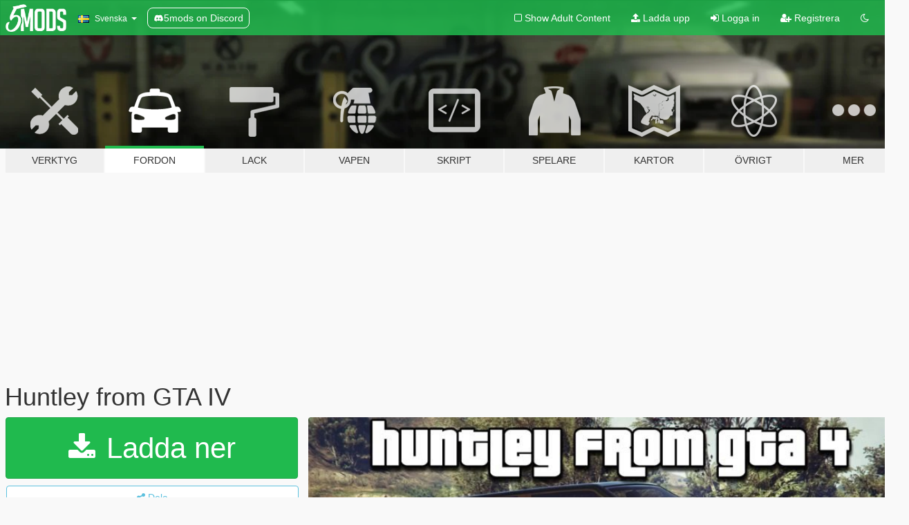

--- FILE ---
content_type: text/html; charset=utf-8
request_url: https://sv.gta5-mods.com/vehicles/huntley-from-gta-4
body_size: 19108
content:

<!DOCTYPE html>
<html lang="sv" dir="ltr">
<head>
	<title>
		Huntley from GTA IV - GTA5-Mods.com
	</title>

		<script
		  async
		  src="https://hb.vntsm.com/v4/live/vms/sites/gta5-mods.com/index.js"
        ></script>

        <script>
          self.__VM = self.__VM || [];
          self.__VM.push(function (admanager, scope) {
            scope.Config.buildPlacement((configBuilder) => {
              configBuilder.add("billboard");
              configBuilder.addDefaultOrUnique("mobile_mpu").setBreakPoint("mobile")
            }).display("top-ad");

            scope.Config.buildPlacement((configBuilder) => {
              configBuilder.add("leaderboard");
              configBuilder.addDefaultOrUnique("mobile_mpu").setBreakPoint("mobile")
            }).display("central-ad");

            scope.Config.buildPlacement((configBuilder) => {
              configBuilder.add("mpu");
              configBuilder.addDefaultOrUnique("mobile_mpu").setBreakPoint("mobile")
            }).display("side-ad");

            scope.Config.buildPlacement((configBuilder) => {
              configBuilder.add("leaderboard");
              configBuilder.addDefaultOrUnique("mpu").setBreakPoint({ mediaQuery: "max-width:1200px" })
            }).display("central-ad-2");

            scope.Config.buildPlacement((configBuilder) => {
              configBuilder.add("leaderboard");
              configBuilder.addDefaultOrUnique("mobile_mpu").setBreakPoint("mobile")
            }).display("bottom-ad");

            scope.Config.buildPlacement((configBuilder) => {
              configBuilder.add("desktop_takeover");
              configBuilder.addDefaultOrUnique("mobile_takeover").setBreakPoint("mobile")
            }).display("takeover-ad");

            scope.Config.get('mpu').display('download-ad-1');
          });
        </script>

	<meta charset="utf-8">
	<meta name="viewport" content="width=320, initial-scale=1.0, maximum-scale=1.0">
	<meta http-equiv="X-UA-Compatible" content="IE=edge">
	<meta name="msapplication-config" content="none">
	<meta name="theme-color" content="#20ba4e">
	<meta name="msapplication-navbutton-color" content="#20ba4e">
	<meta name="apple-mobile-web-app-capable" content="yes">
	<meta name="apple-mobile-web-app-status-bar-style" content="#20ba4e">
	<meta name="csrf-param" content="authenticity_token" />
<meta name="csrf-token" content="ZzQ50KGaQ0d7yi6FacCkKolMetzYD1IXYZu5oHTBfgHk1dzZEYQyd2zaMXwPUhHLhy4V8YaALJ8PIBG3Stjjcg==" />
	    <!--suppress ALL -->

    <meta property="og:url" content="https://sv.gta5-mods.com/vehicles/huntley-from-gta-4">
    <meta property="og:title" content="Huntley from GTA IV">
    <meta property="og:description" content="►Huntley from GTA IV◄   My 17th car mod Sponsored by Tomskii  Replaces Huntley :) Huntley showcase: YouTube  Features: - 2 extras: exhausts at the back &amp;amp; exhausts at the sides - 3 colors: 1st color on body, 2nd color on the lines and black with a little touch  of 1st color on the top - Interior, mirrors and engine parts of the original GTA 5 Huntley - Working steeringwheel and dials - GTA 5 license plate  - Breakable windows ...">
    <meta property="og:site_name" content="GTA5-Mods.com">
    <meta property="og:image" content="https://img.gta5-mods.com/q75/images/huntley-from-gta-4/0ac908-gta5mods.jpg">

    <meta name="twitter:card" content="summary_large_image">
    <meta name="twitter:site" content="@5mods">
    <meta name="twitter:title" content="Huntley from GTA IV">
    <meta name="twitter:description" content="►Huntley from GTA IV◄   My 17th car mod Sponsored by Tomskii  Replaces Huntley :) Huntley showcase: YouTube  Features: - 2 extras: exhausts at the back &amp;amp; exhausts at the sides - 3 colors: 1st color on body, 2nd color on the lines and black with a little touch  of 1st color on the top - Interior, mirrors and engine parts of the original GTA 5 Huntley - Working steeringwheel and dials - GTA 5 license plate  - Breakable windows ...">
    <meta name="twitter:image" content="https://img.gta5-mods.com/q75/images/huntley-from-gta-4/0ac908-gta5mods.jpg">


	<link rel="shortcut icon" type="image/x-icon" href="https://images.gta5-mods.com/icons/favicon.png">
	<link rel="stylesheet" media="screen" href="/assets/application-7e510725ebc5c55e88a9fd87c027a2aa9e20126744fbac89762e0fd54819c399.css" />
	    <link rel="alternate" hreflang="id" href="https://id.gta5-mods.com/vehicles/huntley-from-gta-4">
    <link rel="alternate" hreflang="ms" href="https://ms.gta5-mods.com/vehicles/huntley-from-gta-4">
    <link rel="alternate" hreflang="bg" href="https://bg.gta5-mods.com/vehicles/huntley-from-gta-4">
    <link rel="alternate" hreflang="ca" href="https://ca.gta5-mods.com/vehicles/huntley-from-gta-4">
    <link rel="alternate" hreflang="cs" href="https://cs.gta5-mods.com/vehicles/huntley-from-gta-4">
    <link rel="alternate" hreflang="da" href="https://da.gta5-mods.com/vehicles/huntley-from-gta-4">
    <link rel="alternate" hreflang="de" href="https://de.gta5-mods.com/vehicles/huntley-from-gta-4">
    <link rel="alternate" hreflang="el" href="https://el.gta5-mods.com/vehicles/huntley-from-gta-4">
    <link rel="alternate" hreflang="en" href="https://www.gta5-mods.com/vehicles/huntley-from-gta-4">
    <link rel="alternate" hreflang="es" href="https://es.gta5-mods.com/vehicles/huntley-from-gta-4">
    <link rel="alternate" hreflang="fr" href="https://fr.gta5-mods.com/vehicles/huntley-from-gta-4">
    <link rel="alternate" hreflang="gl" href="https://gl.gta5-mods.com/vehicles/huntley-from-gta-4">
    <link rel="alternate" hreflang="ko" href="https://ko.gta5-mods.com/vehicles/huntley-from-gta-4">
    <link rel="alternate" hreflang="hi" href="https://hi.gta5-mods.com/vehicles/huntley-from-gta-4">
    <link rel="alternate" hreflang="it" href="https://it.gta5-mods.com/vehicles/huntley-from-gta-4">
    <link rel="alternate" hreflang="hu" href="https://hu.gta5-mods.com/vehicles/huntley-from-gta-4">
    <link rel="alternate" hreflang="mk" href="https://mk.gta5-mods.com/vehicles/huntley-from-gta-4">
    <link rel="alternate" hreflang="nl" href="https://nl.gta5-mods.com/vehicles/huntley-from-gta-4">
    <link rel="alternate" hreflang="nb" href="https://no.gta5-mods.com/vehicles/huntley-from-gta-4">
    <link rel="alternate" hreflang="pl" href="https://pl.gta5-mods.com/vehicles/huntley-from-gta-4">
    <link rel="alternate" hreflang="pt-BR" href="https://pt.gta5-mods.com/vehicles/huntley-from-gta-4">
    <link rel="alternate" hreflang="ro" href="https://ro.gta5-mods.com/vehicles/huntley-from-gta-4">
    <link rel="alternate" hreflang="ru" href="https://ru.gta5-mods.com/vehicles/huntley-from-gta-4">
    <link rel="alternate" hreflang="sl" href="https://sl.gta5-mods.com/vehicles/huntley-from-gta-4">
    <link rel="alternate" hreflang="fi" href="https://fi.gta5-mods.com/vehicles/huntley-from-gta-4">
    <link rel="alternate" hreflang="sv" href="https://sv.gta5-mods.com/vehicles/huntley-from-gta-4">
    <link rel="alternate" hreflang="vi" href="https://vi.gta5-mods.com/vehicles/huntley-from-gta-4">
    <link rel="alternate" hreflang="tr" href="https://tr.gta5-mods.com/vehicles/huntley-from-gta-4">
    <link rel="alternate" hreflang="uk" href="https://uk.gta5-mods.com/vehicles/huntley-from-gta-4">
    <link rel="alternate" hreflang="zh-CN" href="https://zh.gta5-mods.com/vehicles/huntley-from-gta-4">

  <script src="/javascripts/ads.js"></script>

		<!-- Nexus Google Tag Manager -->
		<script nonce="true">
//<![CDATA[
				window.dataLayer = window.dataLayer || [];

						window.dataLayer.push({
								login_status: 'Guest',
								user_id: undefined,
								gta5mods_id: undefined,
						});

//]]>
</script>
		<script nonce="true">
//<![CDATA[
				(function(w,d,s,l,i){w[l]=w[l]||[];w[l].push({'gtm.start':
				new Date().getTime(),event:'gtm.js'});var f=d.getElementsByTagName(s)[0],
				j=d.createElement(s),dl=l!='dataLayer'?'&l='+l:'';j.async=true;j.src=
				'https://www.googletagmanager.com/gtm.js?id='+i+dl;f.parentNode.insertBefore(j,f);
				})(window,document,'script','dataLayer','GTM-KCVF2WQ');

//]]>
</script>		<!-- End Nexus Google Tag Manager -->
</head>
<body class=" sv">
	<!-- Google Tag Manager (noscript) -->
	<noscript><iframe src="https://www.googletagmanager.com/ns.html?id=GTM-KCVF2WQ"
										height="0" width="0" style="display:none;visibility:hidden"></iframe></noscript>
	<!-- End Google Tag Manager (noscript) -->

<div id="page-cover"></div>
<div id="page-loading">
	<span class="graphic"></span>
	<span class="message">Laddar...</span>
</div>

<div id="page-cover"></div>

<nav id="main-nav" class="navbar navbar-default">
  <div class="container">
    <div class="navbar-header">
      <a class="navbar-brand" href="/"></a>

      <ul class="nav navbar-nav">
        <li id="language-dropdown" class="dropdown">
          <a href="#language" class="dropdown-toggle" data-toggle="dropdown">
            <span class="famfamfam-flag-se icon"></span>&nbsp;
            <span class="language-name">Svenska</span>
            <span class="caret"></span>
          </a>

          <ul class="dropdown-menu dropdown-menu-with-footer">
                <li>
                  <a href="https://id.gta5-mods.com/vehicles/huntley-from-gta-4">
                    <span class="famfamfam-flag-id"></span>
                    <span class="language-name">Bahasa Indonesia</span>
                  </a>
                </li>
                <li>
                  <a href="https://ms.gta5-mods.com/vehicles/huntley-from-gta-4">
                    <span class="famfamfam-flag-my"></span>
                    <span class="language-name">Bahasa Melayu</span>
                  </a>
                </li>
                <li>
                  <a href="https://bg.gta5-mods.com/vehicles/huntley-from-gta-4">
                    <span class="famfamfam-flag-bg"></span>
                    <span class="language-name">Български</span>
                  </a>
                </li>
                <li>
                  <a href="https://ca.gta5-mods.com/vehicles/huntley-from-gta-4">
                    <span class="famfamfam-flag-catalonia"></span>
                    <span class="language-name">Català</span>
                  </a>
                </li>
                <li>
                  <a href="https://cs.gta5-mods.com/vehicles/huntley-from-gta-4">
                    <span class="famfamfam-flag-cz"></span>
                    <span class="language-name">Čeština</span>
                  </a>
                </li>
                <li>
                  <a href="https://da.gta5-mods.com/vehicles/huntley-from-gta-4">
                    <span class="famfamfam-flag-dk"></span>
                    <span class="language-name">Dansk</span>
                  </a>
                </li>
                <li>
                  <a href="https://de.gta5-mods.com/vehicles/huntley-from-gta-4">
                    <span class="famfamfam-flag-de"></span>
                    <span class="language-name">Deutsch</span>
                  </a>
                </li>
                <li>
                  <a href="https://el.gta5-mods.com/vehicles/huntley-from-gta-4">
                    <span class="famfamfam-flag-gr"></span>
                    <span class="language-name">Ελληνικά</span>
                  </a>
                </li>
                <li>
                  <a href="https://www.gta5-mods.com/vehicles/huntley-from-gta-4">
                    <span class="famfamfam-flag-gb"></span>
                    <span class="language-name">English</span>
                  </a>
                </li>
                <li>
                  <a href="https://es.gta5-mods.com/vehicles/huntley-from-gta-4">
                    <span class="famfamfam-flag-es"></span>
                    <span class="language-name">Español</span>
                  </a>
                </li>
                <li>
                  <a href="https://fr.gta5-mods.com/vehicles/huntley-from-gta-4">
                    <span class="famfamfam-flag-fr"></span>
                    <span class="language-name">Français</span>
                  </a>
                </li>
                <li>
                  <a href="https://gl.gta5-mods.com/vehicles/huntley-from-gta-4">
                    <span class="famfamfam-flag-es-gl"></span>
                    <span class="language-name">Galego</span>
                  </a>
                </li>
                <li>
                  <a href="https://ko.gta5-mods.com/vehicles/huntley-from-gta-4">
                    <span class="famfamfam-flag-kr"></span>
                    <span class="language-name">한국어</span>
                  </a>
                </li>
                <li>
                  <a href="https://hi.gta5-mods.com/vehicles/huntley-from-gta-4">
                    <span class="famfamfam-flag-in"></span>
                    <span class="language-name">हिन्दी</span>
                  </a>
                </li>
                <li>
                  <a href="https://it.gta5-mods.com/vehicles/huntley-from-gta-4">
                    <span class="famfamfam-flag-it"></span>
                    <span class="language-name">Italiano</span>
                  </a>
                </li>
                <li>
                  <a href="https://hu.gta5-mods.com/vehicles/huntley-from-gta-4">
                    <span class="famfamfam-flag-hu"></span>
                    <span class="language-name">Magyar</span>
                  </a>
                </li>
                <li>
                  <a href="https://mk.gta5-mods.com/vehicles/huntley-from-gta-4">
                    <span class="famfamfam-flag-mk"></span>
                    <span class="language-name">Македонски</span>
                  </a>
                </li>
                <li>
                  <a href="https://nl.gta5-mods.com/vehicles/huntley-from-gta-4">
                    <span class="famfamfam-flag-nl"></span>
                    <span class="language-name">Nederlands</span>
                  </a>
                </li>
                <li>
                  <a href="https://no.gta5-mods.com/vehicles/huntley-from-gta-4">
                    <span class="famfamfam-flag-no"></span>
                    <span class="language-name">Norsk</span>
                  </a>
                </li>
                <li>
                  <a href="https://pl.gta5-mods.com/vehicles/huntley-from-gta-4">
                    <span class="famfamfam-flag-pl"></span>
                    <span class="language-name">Polski</span>
                  </a>
                </li>
                <li>
                  <a href="https://pt.gta5-mods.com/vehicles/huntley-from-gta-4">
                    <span class="famfamfam-flag-br"></span>
                    <span class="language-name">Português do Brasil</span>
                  </a>
                </li>
                <li>
                  <a href="https://ro.gta5-mods.com/vehicles/huntley-from-gta-4">
                    <span class="famfamfam-flag-ro"></span>
                    <span class="language-name">Română</span>
                  </a>
                </li>
                <li>
                  <a href="https://ru.gta5-mods.com/vehicles/huntley-from-gta-4">
                    <span class="famfamfam-flag-ru"></span>
                    <span class="language-name">Русский</span>
                  </a>
                </li>
                <li>
                  <a href="https://sl.gta5-mods.com/vehicles/huntley-from-gta-4">
                    <span class="famfamfam-flag-si"></span>
                    <span class="language-name">Slovenščina</span>
                  </a>
                </li>
                <li>
                  <a href="https://fi.gta5-mods.com/vehicles/huntley-from-gta-4">
                    <span class="famfamfam-flag-fi"></span>
                    <span class="language-name">Suomi</span>
                  </a>
                </li>
                <li>
                  <a href="https://sv.gta5-mods.com/vehicles/huntley-from-gta-4">
                    <span class="famfamfam-flag-se"></span>
                    <span class="language-name">Svenska</span>
                  </a>
                </li>
                <li>
                  <a href="https://vi.gta5-mods.com/vehicles/huntley-from-gta-4">
                    <span class="famfamfam-flag-vn"></span>
                    <span class="language-name">Tiếng Việt</span>
                  </a>
                </li>
                <li>
                  <a href="https://tr.gta5-mods.com/vehicles/huntley-from-gta-4">
                    <span class="famfamfam-flag-tr"></span>
                    <span class="language-name">Türkçe</span>
                  </a>
                </li>
                <li>
                  <a href="https://uk.gta5-mods.com/vehicles/huntley-from-gta-4">
                    <span class="famfamfam-flag-ua"></span>
                    <span class="language-name">Українська</span>
                  </a>
                </li>
                <li>
                  <a href="https://zh.gta5-mods.com/vehicles/huntley-from-gta-4">
                    <span class="famfamfam-flag-cn"></span>
                    <span class="language-name">中文</span>
                  </a>
                </li>
          </ul>
        </li>
        <li class="discord-link">
          <a href="https://discord.gg/2PR7aMzD4U" target="_blank" rel="noreferrer">
            <img src="https://images.gta5-mods.com/site/discord-header.svg" height="15px" alt="">
            <span>5mods on Discord</span>
          </a>
        </li>
      </ul>
    </div>

    <ul class="nav navbar-nav navbar-right">
        <li>
          <a href="/adult_filter" title="Light mode">
              <span class="fa fa-square-o"></span>
            <span>Show Adult <span class="adult-filter__content-text">Content</span></span>
          </a>
        </li>
      <li class="hidden-xs">
        <a href="/upload">
          <span class="icon fa fa-upload"></span>
          Ladda upp
        </a>
      </li>

        <li>
          <a href="/login?r=/vehicles/huntley-from-gta-4">
            <span class="icon fa fa-sign-in"></span>
            <span class="login-text">Logga in</span>
          </a>
        </li>

        <li class="hidden-xs">
          <a href="/register?r=/vehicles/huntley-from-gta-4">
            <span class="icon fa fa-user-plus"></span>
            Registrera
          </a>
        </li>

        <li>
            <a href="/dark_mode" title="Dark mode">
              <span class="fa fa-moon-o"></span>
            </a>
        </li>

      <li id="search-dropdown">
        <a href="#search" class="dropdown-toggle" data-toggle="dropdown">
          <span class="fa fa-search"></span>
        </a>

        <div class="dropdown-menu">
          <div class="form-inline">
            <div class="form-group">
              <div class="input-group">
                <div class="input-group-addon"><span  class="fa fa-search"></span></div>
                <input type="text" class="form-control" placeholder="Sök på GTA 5 Mods...">
              </div>
            </div>
            <button type="submit" class="btn btn-primary">
              Sök
            </button>
          </div>
        </div>
      </li>
    </ul>
  </div>
</nav>

<div id="banner" class="vehicles">
  <div class="container hidden-xs">
    <div id="intro">
      <h1 class="styled">Välkomen till GTA5-Mods.com</h1>
      <p>Välj en av de följande kategorierna för att börja söka bland de senaste GTA 5 PC modden:</p>
    </div>
  </div>

  <div class="container">
    <ul id="navigation" class="clearfix sv">
        <li class="tools ">
          <a href="/tools">
            <span class="icon-category"></span>
            <span class="label-border"></span>
            <span class="label-category ">
              <span>Verktyg</span>
            </span>
          </a>
        </li>
        <li class="vehicles active">
          <a href="/vehicles">
            <span class="icon-category"></span>
            <span class="label-border"></span>
            <span class="label-category ">
              <span>Fordon</span>
            </span>
          </a>
        </li>
        <li class="paintjobs ">
          <a href="/paintjobs">
            <span class="icon-category"></span>
            <span class="label-border"></span>
            <span class="label-category ">
              <span>Lack</span>
            </span>
          </a>
        </li>
        <li class="weapons ">
          <a href="/weapons">
            <span class="icon-category"></span>
            <span class="label-border"></span>
            <span class="label-category ">
              <span>Vapen</span>
            </span>
          </a>
        </li>
        <li class="scripts ">
          <a href="/scripts">
            <span class="icon-category"></span>
            <span class="label-border"></span>
            <span class="label-category ">
              <span>Skript</span>
            </span>
          </a>
        </li>
        <li class="player ">
          <a href="/player">
            <span class="icon-category"></span>
            <span class="label-border"></span>
            <span class="label-category ">
              <span>Spelare</span>
            </span>
          </a>
        </li>
        <li class="maps ">
          <a href="/maps">
            <span class="icon-category"></span>
            <span class="label-border"></span>
            <span class="label-category ">
              <span>Kartor</span>
            </span>
          </a>
        </li>
        <li class="misc ">
          <a href="/misc">
            <span class="icon-category"></span>
            <span class="label-border"></span>
            <span class="label-category ">
              <span>Övrigt</span>
            </span>
          </a>
        </li>
      <li id="more-dropdown" class="more dropdown">
        <a href="#more" class="dropdown-toggle" data-toggle="dropdown">
          <span class="icon-category"></span>
          <span class="label-border"></span>
          <span class="label-category ">
            <span>Mer</span>
          </span>
        </a>

        <ul class="dropdown-menu pull-right">
          <li>
            <a href="http://www.gta5cheats.com" target="_blank">
              <span class="fa fa-external-link"></span>
              GTA 5 Cheats
            </a>
          </li>
        </ul>
      </li>
    </ul>
  </div>
</div>

<div id="content">
  


<div id="file" class="container" data-user-file-id="13047">
  <div class="clearfix">
      <div id="top-ad" class="ad-container"></div>

    <h1>
      
      Huntley from GTA IV
      <span class="version"></span>

    </h1>
  </div>


    <div id="file-container" class="row">
      <div class="col-sm-5 col-lg-4">

          <a href="/vehicles/huntley-from-gta-4/download/18966" class="btn btn-primary btn-download" >
            <span class="fa fa-download"></span>
            Ladda ner
          </a>

        <div class="file-actions">

          <div class="row">
            <div class="col-xs-12 share-container">
              <div id="share-list">
                <ul>
                  <li>
                    <a href="#share-facebook" class="facebook" title="Dela på Facebook">
                      <span class="fa fa-facebook"></span>
                    </a>
                  </li>
                  <li>
                    <a href="#share-twitter" class="twitter" title="Dela på Twitter" data-text="Huntley from GTA IV">
                      <span class="fa fa-twitter"></span>
                    </a>
                  </li>
                  <li>
                    <a href="#share-vk" class="vk" title="Dela på Vkontakte">
                      <span class="fa fa-vk"></span>
                    </a>
                  </li>
                </ul>
              </div>

              <button class="btn btn-o-info btn-block">
                <span class="fa fa-share-alt "></span>
                <span>Dela</span>
              </button>
            </div>

          </div>
        </div>
        <div class="panel panel-default">
          <div class="panel-body">
            <div class="user-panel row">
              <div class="col-xs-3">
                <a href="/users/Gta5KoRn">
                  <img class="img-responsive" src="https://img.gta5-mods.com/q75-w100-h100-cfill/avatars/8232/162933-korn logo3tmb1.jpg" alt="162933 korn logo3tmb1" />
                </a>
              </div>
              <div class="col-xs-9">
                <a class="username" href="/users/Gta5KoRn">Gta5KoRn</a>
                  <br/>
                  <div class="user-social">
                    <a title="Homepage" target="_blank" href="https://www.tiktok.com/@gta5korn"><span class="fa fa-home"></span></a>

<a title="Facebook" target="_blank" href="https://www.facebook.com/GTA5Korn"><span class="fa fa-facebook-official"></span></a>
<a title="Twitter" target="_blank" href="https://www.twitter.com/GTA5korn"><span class="fa fa-twitter-square"></span></a>
<a title="Instagram" target="_blank" href="https://www.instagram.com/Gta5KoRn"><span class="fa fa-instagram"></span></a>

<a title="YouTube" target="_blank" href="https://www.youtube.com/user/gta5korn"><span class="fa fa-youtube"></span></a>






                  </div>

                  <div class="g-ytsubscribe" data-channel="gta5korn" data-channelid="null" data-layout="default" data-count="default"></div>

                    <div class="button-donate">
                      
<div class="paypal-button-widget">
  <form method="post" action="https://www.paypal.com/cgi-bin/webscr" target="_blank">
    <input type="hidden" name="item_name" value="Donation for Huntley from GTA IV [GTA5-Mods.com]">
    <input type="hidden" name="lc" value="sv_SE">
    <input type="hidden" name="no_shipping" value="1">
    <input type="hidden" name="cmd" value="_donations">
    <input type="hidden" name="business" value="KTYB6DAZTUNR4">
    <input type="hidden" name="bn" value="JavaScriptButtons_donate">
    <input type="hidden" name="notify_url" value="https://www.gta5-mods.com/ipn">
    <input type="hidden" name="custom" value="[8232, -1, 13047]">
    <button class="paypal-button paypal-style-primary paypal-size-small" type="submit" dir="ltr">
        <span class="paypal-button-logo">
          <img src="[data-uri]">
        </span><span class="paypal-button-content" dir="auto">
          Donera med <img alt="PayPal" src="[data-uri]" />
        </span>
    </button>
  </form>
</div>
                    </div>

                    <div class="button-donate">
                      <a href="https://www.patreon.com/Gta5KoRn" class="paypal-button patreon-button paypal-style-primary paypal-size-small" target="_blank" dir="ltr">
  <span class="paypal-button-content" dir="auto">
    Stöd mig på <img alt="Patreon" src="https://images.gta5-mods.com/icons/patreon-logo.png" />
  </span>
</a>
                    </div>
              </div>
            </div>
          </div>
        </div>

          <div class="panel panel-default hidden-xs">
            <div class="panel-body">
  <h3 class="mt-0">
    <i class="fa fa-list-alt"></i>
    <span class="translation_missing" title="translation missing: sv.user_file.all_versions">All Versions</span>
  </h3>
      <div class="well pull-left file-version-container ">
        <div class="pull-left">
          <i class="fa fa-file"></i>&nbsp; <span>(current)</span>
          <p>
            <span class="num-downloads">3821 nerladdade <span class="file-size">, 3 MB</span></span>
            <br/><span class="num-downloads">16 december 2015</span>
          </p>
        </div>
        <div class="pull-right" >
                  <a target="_blank" href="https://www.virustotal.com/file/f14b5dc057566f7e8ef962a9e9765a6eff215846a4d5c689ce7b3c194f62a7e3/analysis/1450310987/"><i data-container="body" data-trigger="hover" data-toggle="popover" data-placement="top" data-html="true" data-title="<b class='color-success'>This file is safe <i class='fa fa-check-circle-o'></i></b>" data-content="<i>This file has been scanned for viruses and is safe to download.</i>" class="fa fa-shield vt-version"></i></a>

              <a target="_blank" href="/vehicles/huntley-from-gta-4/download/18966"><i class="fa fa-download download-version"></i></a>
        </div>
      </div>
</div>
          </div>

          <div id="side-ad" class="ad-container"></div>

        <div class="file-list">
            <div class="col-xs-12 hidden-xs">
              <h4>More mods by <a class="username" href="/users/Gta5KoRn">Gta5KoRn</a>:</h4>
                
<div class="file-list-obj">
  <a href="/vehicles/mercedes-e63s-w213-amg" title="2018 Mercedes-AMG E63s W213" class="preview empty">

    <img title="2018 Mercedes-AMG E63s W213" class="img-responsive" alt="2018 Mercedes-AMG E63s W213" src="https://img.gta5-mods.com/q75-w500-h333-cfill/images/mercedes-e63s-w213-amg/fc8f4c-1.jpg" />

      <ul class="categories">
            <li>Mercedes-Benz</li>
            <li>Bil</li>
            <li>Add-On</li>
            <li>Featured</li>
      </ul>

      <div class="stats">
        <div>
            <span title="4.73 star rating">
              <span class="fa fa-star"></span> 4.73
            </span>
        </div>
        <div>
          <span title="47107 Nerladdade">
            <span class="fa fa-download"></span> 47107
          </span>
          <span class="stats-likes" title="348 Gillade">
            <span class="fa fa-thumbs-up"></span> 348
          </span>
        </div>
      </div>

  </a>
  <div class="details">
    <div class="top">
      <div class="name">
        <a href="/vehicles/mercedes-e63s-w213-amg" title="2018 Mercedes-AMG E63s W213">
          <span dir="ltr">2018 Mercedes-AMG E63s W213</span>
        </a>
      </div>
        <div class="version" dir="ltr" title="1.0">1.0</div>
    </div>
    <div class="bottom">
      <span class="bottom-by">By</span> <a href="/users/Gta5KoRn" title="Gta5KoRn">Gta5KoRn</a>
    </div>
  </div>
</div>
                
<div class="file-list-obj">
  <a href="/player/korn-t-shirt-for-franklin" title="KoRn T-Shirt for Franklin" class="preview empty">

    <img title="KoRn T-Shirt for Franklin" class="img-responsive" alt="KoRn T-Shirt for Franklin" src="https://img.gta5-mods.com/q75-w500-h333-cfill/images/korn-t-shirt-for-franklin/7e5276-GTA5 2015-05-21 23-19-31-79a.jpg" />

      <ul class="categories">
            <li>Franklin</li>
            <li>Kläder</li>
            <li>Tröjor</li>
      </ul>

      <div class="stats">
        <div>
        </div>
        <div>
          <span title="405 Nerladdade">
            <span class="fa fa-download"></span> 405
          </span>
          <span class="stats-likes" title="10 Gillade">
            <span class="fa fa-thumbs-up"></span> 10
          </span>
        </div>
      </div>

  </a>
  <div class="details">
    <div class="top">
      <div class="name">
        <a href="/player/korn-t-shirt-for-franklin" title="KoRn T-Shirt for Franklin">
          <span dir="ltr">KoRn T-Shirt for Franklin</span>
        </a>
      </div>
    </div>
    <div class="bottom">
      <span class="bottom-by">By</span> <a href="/users/Gta5KoRn" title="Gta5KoRn">Gta5KoRn</a>
    </div>
  </div>
</div>
                
<div class="file-list-obj">
  <a href="/vehicles/schafter-from-gta-4" title="Schafter from GTA IV" class="preview empty">

    <img title="Schafter from GTA IV" class="img-responsive" alt="Schafter from GTA IV" src="https://img.gta5-mods.com/q75-w500-h333-cfill/images/schafter-from-gta-4/2e8b03-gta5mods.jpg" />

      <ul class="categories">
            <li>Bil</li>
            <li>Gta Iv</li>
            <li>Lore Friendly</li>
      </ul>

      <div class="stats">
        <div>
            <span title="4.93 star rating">
              <span class="fa fa-star"></span> 4.93
            </span>
        </div>
        <div>
          <span title="2779 Nerladdade">
            <span class="fa fa-download"></span> 2779
          </span>
          <span class="stats-likes" title="87 Gillade">
            <span class="fa fa-thumbs-up"></span> 87
          </span>
        </div>
      </div>

  </a>
  <div class="details">
    <div class="top">
      <div class="name">
        <a href="/vehicles/schafter-from-gta-4" title="Schafter from GTA IV">
          <span dir="ltr">Schafter from GTA IV</span>
        </a>
      </div>
    </div>
    <div class="bottom">
      <span class="bottom-by">By</span> <a href="/users/Gta5KoRn" title="Gta5KoRn">Gta5KoRn</a>
    </div>
  </div>
</div>
                
<div class="file-list-obj">
  <a href="/vehicles/kia-optima" title="2014 KIA Optima K5" class="preview empty">

    <img title="2014 KIA Optima K5" class="img-responsive" alt="2014 KIA Optima K5" src="https://img.gta5-mods.com/q75-w500-h333-cfill/images/kia-optima/a24d0f-thumb.jpg" />

      <ul class="categories">
            <li>Bil</li>
            <li>Add-On</li>
            <li>Kia</li>
            <li>Featured</li>
      </ul>

      <div class="stats">
        <div>
            <span title="4.79 star rating">
              <span class="fa fa-star"></span> 4.79
            </span>
        </div>
        <div>
          <span title="23875 Nerladdade">
            <span class="fa fa-download"></span> 23875
          </span>
          <span class="stats-likes" title="223 Gillade">
            <span class="fa fa-thumbs-up"></span> 223
          </span>
        </div>
      </div>

  </a>
  <div class="details">
    <div class="top">
      <div class="name">
        <a href="/vehicles/kia-optima" title="2014 KIA Optima K5">
          <span dir="ltr">2014 KIA Optima K5</span>
        </a>
      </div>
        <div class="version" dir="ltr" title="[Add-On]">[Add-On]</div>
    </div>
    <div class="bottom">
      <span class="bottom-by">By</span> <a href="/users/Gta5KoRn" title="Gta5KoRn">Gta5KoRn</a>
    </div>
  </div>
</div>
                
<div class="file-list-obj">
  <a href="/vehicles/pmp-600-from-gta-4" title="PMP 600 from GTA IV" class="preview empty">

    <img title="PMP 600 from GTA IV" class="img-responsive" alt="PMP 600 from GTA IV" src="https://img.gta5-mods.com/q75-w500-h333-cfill/images/pmp-600-from-gta-4/8eee23-GTA5 2015-09-12 03-22-50-83.jpg" />

      <ul class="categories">
            <li>Bil</li>
            <li>Gta Iv</li>
            <li>Lore Friendly</li>
      </ul>

      <div class="stats">
        <div>
            <span title="4.89 star rating">
              <span class="fa fa-star"></span> 4.89
            </span>
        </div>
        <div>
          <span title="4008 Nerladdade">
            <span class="fa fa-download"></span> 4008
          </span>
          <span class="stats-likes" title="141 Gillade">
            <span class="fa fa-thumbs-up"></span> 141
          </span>
        </div>
      </div>

  </a>
  <div class="details">
    <div class="top">
      <div class="name">
        <a href="/vehicles/pmp-600-from-gta-4" title="PMP 600 from GTA IV">
          <span dir="ltr">PMP 600 from GTA IV</span>
        </a>
      </div>
    </div>
    <div class="bottom">
      <span class="bottom-by">By</span> <a href="/users/Gta5KoRn" title="Gta5KoRn">Gta5KoRn</a>
    </div>
  </div>
</div>
            </div>

        </div>
      </div>

      <div class="col-sm-7 col-lg-8">
          <div id="file-media">
            <!-- Cover Media -->
            <div class="text-center">

                <a target="_blank" class="thumbnail mfp-image cover-media" title="Huntley from GTA IV" href="https://img.gta5-mods.com/q95/images/huntley-from-gta-4/0ac908-gta5mods.jpg"><img class="img-responsive" src="https://img.gta5-mods.com/q85-w800/images/huntley-from-gta-4/0ac908-gta5mods.jpg" alt="0ac908 gta5mods" /></a>
            </div>

            <!-- Remaining Media -->
              <div class="media-thumbnails row">
                    <div class="col-xs-4 col-md-2">
                      <a target="_blank" class="thumbnail mfp-image" title="Huntley from GTA IV" href="https://img.gta5-mods.com/q95/images/huntley-from-gta-4/0ac908-2.jpg"><img class="img-responsive" src="https://img.gta5-mods.com/q75-w350-h233-cfill/images/huntley-from-gta-4/0ac908-2.jpg" alt="0ac908 2" /></a>
                    </div>
                    <div class="col-xs-4 col-md-2">
                      <a target="_blank" class="thumbnail mfp-image" title="Huntley from GTA IV" href="https://img.gta5-mods.com/q95/images/huntley-from-gta-4/0ac908-GTA5 2015-12-16 22-17-54-13.jpg"><img class="img-responsive" src="https://img.gta5-mods.com/q75-w350-h233-cfill/images/huntley-from-gta-4/0ac908-GTA5 2015-12-16 22-17-54-13.jpg" alt="0ac908 gta5 2015 12 16 22 17 54 13" /></a>
                    </div>
                    <div class="col-xs-4 col-md-2">
                      <a target="_blank" class="thumbnail mfp-image" title="Huntley from GTA IV" href="https://img.gta5-mods.com/q95/images/huntley-from-gta-4/0ac908-GTA5 2015-12-16 23-50-35-48.jpg"><img class="img-responsive" src="https://img.gta5-mods.com/q75-w350-h233-cfill/images/huntley-from-gta-4/0ac908-GTA5 2015-12-16 23-50-35-48.jpg" alt="0ac908 gta5 2015 12 16 23 50 35 48" /></a>
                    </div>
                    <div class="col-xs-4 col-md-2">
                      <a target="_blank" class="thumbnail mfp-image" title="Huntley from GTA IV" href="https://img.gta5-mods.com/q95/images/huntley-from-gta-4/0ac908-GTA5 2015-12-16 23-52-11-51.jpg"><img class="img-responsive" src="https://img.gta5-mods.com/q75-w350-h233-cfill/images/huntley-from-gta-4/0ac908-GTA5 2015-12-16 23-52-11-51.jpg" alt="0ac908 gta5 2015 12 16 23 52 11 51" /></a>
                    </div>
                    <div class="col-xs-4 col-md-2">
                      <a target="_blank" class="thumbnail mfp-image" title="Huntley from GTA IV" href="https://img.gta5-mods.com/q95/images/huntley-from-gta-4/0ac908-GTA5 2015-12-16 23-48-30-46.jpg"><img class="img-responsive" src="https://img.gta5-mods.com/q75-w350-h233-cfill/images/huntley-from-gta-4/0ac908-GTA5 2015-12-16 23-48-30-46.jpg" alt="0ac908 gta5 2015 12 16 23 48 30 46" /></a>
                    </div>
                    <div class="col-xs-4 col-md-2">
                      <a target="_blank" class="thumbnail mfp-image" title="Huntley from GTA IV" href="https://img.gta5-mods.com/q95/images/huntley-from-gta-4/0ac908-GTA5 2015-12-16 23-50-51-89.jpg"><img class="img-responsive" src="https://img.gta5-mods.com/q75-w350-h233-cfill/images/huntley-from-gta-4/0ac908-GTA5 2015-12-16 23-50-51-89.jpg" alt="0ac908 gta5 2015 12 16 23 50 51 89" /></a>
                    </div>

                  <div class="extra-media collapse">
                        <div class="col-xs-4 col-md-2">
                          <a target="_blank" class="thumbnail mfp-image" title="Huntley from GTA IV" href="https://img.gta5-mods.com/q95/images/huntley-from-gta-4/0ac908-GTA5 2015-12-16 23-49-46-36.jpg"><img class="img-responsive" src="https://img.gta5-mods.com/q75-w350-h233-cfill/images/huntley-from-gta-4/0ac908-GTA5 2015-12-16 23-49-46-36.jpg" alt="0ac908 gta5 2015 12 16 23 49 46 36" /></a>
                        </div>
                        <div class="col-xs-4 col-md-2">
                          <a target="_blank" class="thumbnail mfp-image" title="Huntley from GTA IV" href="https://img.gta5-mods.com/q95/images/huntley-from-gta-4/0ac908-GTA5 2015-12-16 23-51-35-33.jpg"><img class="img-responsive" src="https://img.gta5-mods.com/q75-w350-h233-cfill/images/huntley-from-gta-4/0ac908-GTA5 2015-12-16 23-51-35-33.jpg" alt="0ac908 gta5 2015 12 16 23 51 35 33" /></a>
                        </div>
                        <div class="col-xs-4 col-md-2">
                          
  <a href="https://www.youtube.com/watch?v=PisFwqP70UA" class="thumbnail mfp-iframe" data-video-source="YOUTUBE" data-video-source-id="PisFwqP70UA" data-username="Gta5KoRn">
    
    <span class="play-button fa fa-youtube-play"></span>
    <img class="img-responsive" src="https://img.youtube.com/vi/PisFwqP70UA/mqdefault.jpg" alt="Mqdefault" />
  </a>


                        </div>
                        <div class="col-xs-4 col-md-2">
                          
  <a href="https://www.youtube.com/watch?v=Z0AI3eIoUZU" class="thumbnail mfp-iframe" data-video-source="YOUTUBE" data-video-source-id="Z0AI3eIoUZU" data-username="EnRo">
    
    <span class="play-button fa fa-youtube-play"></span>
    <img class="img-responsive" src="https://img.youtube.com/vi/Z0AI3eIoUZU/mqdefault.jpg" alt="Mqdefault" />
  </a>


                        </div>
                        <div class="col-xs-4 col-md-2">
                          
  <a href="https://www.youtube.com/watch?v=7w9sRFktSQ0" class="thumbnail mfp-iframe" data-video-source="YOUTUBE" data-video-source-id="7w9sRFktSQ0" data-username="WhatComesAround">
    
    <span class="play-button fa fa-youtube-play"></span>
    <img class="img-responsive" src="https://img.youtube.com/vi/7w9sRFktSQ0/mqdefault.jpg" alt="Mqdefault" />
  </a>


                        </div>
                        <div class="col-xs-4 col-md-2">
                          
  <a href="https://www.youtube.com/watch?v=gY4HfdRKx-8" class="thumbnail mfp-iframe" data-video-source="YOUTUBE" data-video-source-id="gY4HfdRKx-8" data-username="1w1w1w">
    
    <span class="play-button fa fa-youtube-play"></span>
    <img class="img-responsive" src="https://img.youtube.com/vi/gY4HfdRKx-8/mqdefault.jpg" alt="Mqdefault" />
  </a>


                        </div>
                  </div>
              </div>

                <a href="#more" class="media-limit btn btn-o-primary btn-block btn-sm">
                  <span class="fa fa-angle-down"></span>
                  Expandera för att se alla foton och bilder
                  <span class="fa fa-angle-down"></span>
                </a>
          </div>

        <h3 class="clearfix" dir="auto">
          <div class="pull-left file-stats">
            <i class="fa fa-cloud-download pull-left download-icon"></i>
            <div class="file-stat file-downloads pull-left">
              <span class="num-downloads">3821</span>
              <label>Nerladdade</label>
            </div>
            <i class="fa fa-thumbs-o-up pull-left like-icon"></i>
            <div class="file-stat file-likes pull-left">
              <span class="num-likes">96</span>
              <label>Gillade</label>
            </div>
          </div>

                <span class="comment-average-container pull-right">
                    <span class="comment-average-rating" data-rating="4.8"></span>
                    <label>4.8 / 5 stjärnor (10 röster)</label>
                </span>
        </h3>
        <div id="featured-comment">
          <ul class="media-list pinned-comments">
            
          </ul>
        </div>
        <div class="visible-xs-block">
          <div class="panel panel-default">
            <div class="panel-body">
              <div class="file-description">
                      <span class="description-body description-collapsed" dir="auto">
                        <b>►Huntley from GTA IV◄ </b><br/><br/><i>My 17th car mod<br/>Sponsored by Tomskii <br/>Replaces Huntley :)</i><br/>Huntley showcase: <a href="https://youtu.be/PisFwqP70UA">YouTube</a><br/><br/><b>Features:</b><br/>- 2 extras: exhausts at the back &amp; exhausts at the sides<br/>- 3 colors: 1st color on body, 2nd color on the lines and black with a little touch <br/>of 1st color on the top<br/>- Interior, mirrors and engine parts of the original GTA 5 Huntley<br/>- Working steeringwheel and dials<br/>- GTA 5 license plate <br/>- Breakable windows (with dirt and cracks on it)<br/>- Dirt<br/>- Burn area<br/>- Mirror reflections<br/>- Correct door opening<br/>- Working lights<br/>- Bullet impact<br/>- Correct window tint (no tint on lights)<br/>- Correct exhaust smoke position<br/>- Correct neon lights position<br/>- Correct platelight position<br/>- Wheels don't disappear in the near distance <br/><br/><b>Installation: </b><br/>1. Start OpenIV <br/>2. Go to: Update\x64\dlcpacks\patchday2ng\dlc.rpf\x64\levels\gta5\vehicles.rpf<br/>3. Enable Edit Mode and replace the downloaded YFT/YTD files <br/><br/>► Subscribe to my YouTube and other pages: <br/><a href="https://www.facebook.com/GTA5KoRn">facebook.com/GTA5KoRn</a><br/><a href="https://www.youtube.com/GTA5KoRn">youtube.com/GTA5KoRn</a><br/><a href="http://instagram.com/gta5korn">instagram.com/gta5korn</a><br/><a href="https://vk.com/gta5korn">vk.com/gta5korn</a><br/><br/>► Join the KoRn Crew in GTA Online: <br/><a href="http://socialclub.rockstargames.com/crew/korn_team">http://socialclub.rockstargames.com/crew/korn_team</a>
                        <div class="read-more-button-container">
                          <div class="read-more-gradient"></div>
                          <div class="read-more-button">Show Full Description</div>
                        </div>
                      </span>
              </div>
                <div id=tag-list>
                    <div>
                      <a href="/all/tags/car/most-downloaded">
                            <span class="label label-default">
                              <span class="fa fa-tag"></span>
                              Bil
                            </span>
                      </a>
                    </div>
                    <div>
                      <a href="/all/tags/suv/most-downloaded">
                            <span class="label label-default">
                              <span class="fa fa-tag"></span>
                              SUV
                            </span>
                      </a>
                    </div>
                    <div>
                      <a href="/all/tags/gta-iv/most-downloaded">
                            <span class="label label-default">
                              <span class="fa fa-tag"></span>
                              Gta Iv
                            </span>
                      </a>
                    </div>
                    <div>
                      <a href="/all/tags/lore-friendly/most-downloaded">
                            <span class="label label-default">
                              <span class="fa fa-tag"></span>
                              Lore Friendly
                            </span>
                      </a>
                    </div>
                </div>


              <div id="file-dates">

                <br/>
                <small title="ons, 16 dec 2015 23:51:20 +0000">
                  <strong>Först uppladdad:</strong>
                  16 december 2015
                  
                </small>

                  <br/>
                  <small title="tor, 17 dec 2015 00:00:16 +0000">
                    <strong>Senast uppdaterad:</strong>
                    17 december 2015
                  </small>

                  <br/>
                  <small title="tor, 15 jan 2026 20:09:39 +0000">
                    <strong>Senast nedladdad:</strong>
                    1 timma sedan
                  </small>
              </div>
            </div>
          </div>

          <div class="panel panel-default visible-xs-block">
            <div class="panel-body">
  <h3 class="mt-0">
    <i class="fa fa-list-alt"></i>
    <span class="translation_missing" title="translation missing: sv.user_file.all_versions">All Versions</span>
  </h3>
      <div class="well pull-left file-version-container ">
        <div class="pull-left">
          <i class="fa fa-file"></i>&nbsp; <span>(current)</span>
          <p>
            <span class="num-downloads">3821 nerladdade <span class="file-size">, 3 MB</span></span>
            <br/><span class="num-downloads">16 december 2015</span>
          </p>
        </div>
        <div class="pull-right" >
                  <a target="_blank" href="https://www.virustotal.com/file/f14b5dc057566f7e8ef962a9e9765a6eff215846a4d5c689ce7b3c194f62a7e3/analysis/1450310987/"><i data-container="body" data-trigger="hover" data-toggle="popover" data-placement="top" data-html="true" data-title="<b class='color-success'>This file is safe <i class='fa fa-check-circle-o'></i></b>" data-content="<i>This file has been scanned for viruses and is safe to download.</i>" class="fa fa-shield vt-version"></i></a>

              <a target="_blank" href="/vehicles/huntley-from-gta-4/download/18966"><i class="fa fa-download download-version"></i></a>
        </div>
      </div>
</div>
          </div>

          <h3 class="clearfix comments-stats" dir="auto">
              <span class="pull-left">
                  <span class="num-comments" data-count="26">26 Kommentarer</span>
              </span>
          </h3>
          <div id="comments_mobile"></div>

          <div class="file-list">
              <div class="col-xs-12">
                <h4>More mods by <a class="username" href="/users/Gta5KoRn">Gta5KoRn</a>:</h4>
                  
<div class="file-list-obj">
  <a href="/vehicles/mercedes-e63s-w213-amg" title="2018 Mercedes-AMG E63s W213" class="preview empty">

    <img title="2018 Mercedes-AMG E63s W213" class="img-responsive" alt="2018 Mercedes-AMG E63s W213" src="https://img.gta5-mods.com/q75-w500-h333-cfill/images/mercedes-e63s-w213-amg/fc8f4c-1.jpg" />

      <ul class="categories">
            <li>Mercedes-Benz</li>
            <li>Bil</li>
            <li>Add-On</li>
            <li>Featured</li>
      </ul>

      <div class="stats">
        <div>
            <span title="4.73 star rating">
              <span class="fa fa-star"></span> 4.73
            </span>
        </div>
        <div>
          <span title="47107 Nerladdade">
            <span class="fa fa-download"></span> 47107
          </span>
          <span class="stats-likes" title="348 Gillade">
            <span class="fa fa-thumbs-up"></span> 348
          </span>
        </div>
      </div>

  </a>
  <div class="details">
    <div class="top">
      <div class="name">
        <a href="/vehicles/mercedes-e63s-w213-amg" title="2018 Mercedes-AMG E63s W213">
          <span dir="ltr">2018 Mercedes-AMG E63s W213</span>
        </a>
      </div>
        <div class="version" dir="ltr" title="1.0">1.0</div>
    </div>
    <div class="bottom">
      <span class="bottom-by">By</span> <a href="/users/Gta5KoRn" title="Gta5KoRn">Gta5KoRn</a>
    </div>
  </div>
</div>
                  
<div class="file-list-obj">
  <a href="/player/korn-t-shirt-for-franklin" title="KoRn T-Shirt for Franklin" class="preview empty">

    <img title="KoRn T-Shirt for Franklin" class="img-responsive" alt="KoRn T-Shirt for Franklin" src="https://img.gta5-mods.com/q75-w500-h333-cfill/images/korn-t-shirt-for-franklin/7e5276-GTA5 2015-05-21 23-19-31-79a.jpg" />

      <ul class="categories">
            <li>Franklin</li>
            <li>Kläder</li>
            <li>Tröjor</li>
      </ul>

      <div class="stats">
        <div>
        </div>
        <div>
          <span title="405 Nerladdade">
            <span class="fa fa-download"></span> 405
          </span>
          <span class="stats-likes" title="10 Gillade">
            <span class="fa fa-thumbs-up"></span> 10
          </span>
        </div>
      </div>

  </a>
  <div class="details">
    <div class="top">
      <div class="name">
        <a href="/player/korn-t-shirt-for-franklin" title="KoRn T-Shirt for Franklin">
          <span dir="ltr">KoRn T-Shirt for Franklin</span>
        </a>
      </div>
    </div>
    <div class="bottom">
      <span class="bottom-by">By</span> <a href="/users/Gta5KoRn" title="Gta5KoRn">Gta5KoRn</a>
    </div>
  </div>
</div>
                  
<div class="file-list-obj">
  <a href="/vehicles/schafter-from-gta-4" title="Schafter from GTA IV" class="preview empty">

    <img title="Schafter from GTA IV" class="img-responsive" alt="Schafter from GTA IV" src="https://img.gta5-mods.com/q75-w500-h333-cfill/images/schafter-from-gta-4/2e8b03-gta5mods.jpg" />

      <ul class="categories">
            <li>Bil</li>
            <li>Gta Iv</li>
            <li>Lore Friendly</li>
      </ul>

      <div class="stats">
        <div>
            <span title="4.93 star rating">
              <span class="fa fa-star"></span> 4.93
            </span>
        </div>
        <div>
          <span title="2779 Nerladdade">
            <span class="fa fa-download"></span> 2779
          </span>
          <span class="stats-likes" title="87 Gillade">
            <span class="fa fa-thumbs-up"></span> 87
          </span>
        </div>
      </div>

  </a>
  <div class="details">
    <div class="top">
      <div class="name">
        <a href="/vehicles/schafter-from-gta-4" title="Schafter from GTA IV">
          <span dir="ltr">Schafter from GTA IV</span>
        </a>
      </div>
    </div>
    <div class="bottom">
      <span class="bottom-by">By</span> <a href="/users/Gta5KoRn" title="Gta5KoRn">Gta5KoRn</a>
    </div>
  </div>
</div>
                  
<div class="file-list-obj">
  <a href="/vehicles/kia-optima" title="2014 KIA Optima K5" class="preview empty">

    <img title="2014 KIA Optima K5" class="img-responsive" alt="2014 KIA Optima K5" src="https://img.gta5-mods.com/q75-w500-h333-cfill/images/kia-optima/a24d0f-thumb.jpg" />

      <ul class="categories">
            <li>Bil</li>
            <li>Add-On</li>
            <li>Kia</li>
            <li>Featured</li>
      </ul>

      <div class="stats">
        <div>
            <span title="4.79 star rating">
              <span class="fa fa-star"></span> 4.79
            </span>
        </div>
        <div>
          <span title="23875 Nerladdade">
            <span class="fa fa-download"></span> 23875
          </span>
          <span class="stats-likes" title="223 Gillade">
            <span class="fa fa-thumbs-up"></span> 223
          </span>
        </div>
      </div>

  </a>
  <div class="details">
    <div class="top">
      <div class="name">
        <a href="/vehicles/kia-optima" title="2014 KIA Optima K5">
          <span dir="ltr">2014 KIA Optima K5</span>
        </a>
      </div>
        <div class="version" dir="ltr" title="[Add-On]">[Add-On]</div>
    </div>
    <div class="bottom">
      <span class="bottom-by">By</span> <a href="/users/Gta5KoRn" title="Gta5KoRn">Gta5KoRn</a>
    </div>
  </div>
</div>
                  
<div class="file-list-obj">
  <a href="/vehicles/pmp-600-from-gta-4" title="PMP 600 from GTA IV" class="preview empty">

    <img title="PMP 600 from GTA IV" class="img-responsive" alt="PMP 600 from GTA IV" src="https://img.gta5-mods.com/q75-w500-h333-cfill/images/pmp-600-from-gta-4/8eee23-GTA5 2015-09-12 03-22-50-83.jpg" />

      <ul class="categories">
            <li>Bil</li>
            <li>Gta Iv</li>
            <li>Lore Friendly</li>
      </ul>

      <div class="stats">
        <div>
            <span title="4.89 star rating">
              <span class="fa fa-star"></span> 4.89
            </span>
        </div>
        <div>
          <span title="4008 Nerladdade">
            <span class="fa fa-download"></span> 4008
          </span>
          <span class="stats-likes" title="141 Gillade">
            <span class="fa fa-thumbs-up"></span> 141
          </span>
        </div>
      </div>

  </a>
  <div class="details">
    <div class="top">
      <div class="name">
        <a href="/vehicles/pmp-600-from-gta-4" title="PMP 600 from GTA IV">
          <span dir="ltr">PMP 600 from GTA IV</span>
        </a>
      </div>
    </div>
    <div class="bottom">
      <span class="bottom-by">By</span> <a href="/users/Gta5KoRn" title="Gta5KoRn">Gta5KoRn</a>
    </div>
  </div>
</div>
              </div>
          </div>

        </div>

        <div class="hidden-xs">

          <ul class="nav nav-tabs" role="tablist">
              <li role="presentation" class="active">
                <a class="url-push" href="#description_tab" aria-controls="home" role="tab" data-toggle="tab">
                  <i class="fa fa-file-text-o"></i>
                  &nbsp;Description
                </a>
              </li>
              <li role="presentation">
                <a class="url-push" href="#comments_tab" aria-controls="profile" role="tab" data-toggle="tab">
                  <i class="fa fa-comments-o"></i>
                  &nbsp;Comments (26)
                </a>
              </li>
          </ul>

          <div class="tab-content">

            <!-- Default / Description Tab -->
            <div role="tabpanel" class="tab-pane  active " id="description_tab">
              <div class="panel panel-default" style="margin-top: 8px">
                <div class="panel-body">
                  <div class="file-description">
                        <span class="description-body " dir="auto">
                          <b>►Huntley from GTA IV◄ </b><br/><br/><i>My 17th car mod<br/>Sponsored by Tomskii <br/>Replaces Huntley :)</i><br/>Huntley showcase: <a href="https://youtu.be/PisFwqP70UA">YouTube</a><br/><br/><b>Features:</b><br/>- 2 extras: exhausts at the back &amp; exhausts at the sides<br/>- 3 colors: 1st color on body, 2nd color on the lines and black with a little touch <br/>of 1st color on the top<br/>- Interior, mirrors and engine parts of the original GTA 5 Huntley<br/>- Working steeringwheel and dials<br/>- GTA 5 license plate <br/>- Breakable windows (with dirt and cracks on it)<br/>- Dirt<br/>- Burn area<br/>- Mirror reflections<br/>- Correct door opening<br/>- Working lights<br/>- Bullet impact<br/>- Correct window tint (no tint on lights)<br/>- Correct exhaust smoke position<br/>- Correct neon lights position<br/>- Correct platelight position<br/>- Wheels don't disappear in the near distance <br/><br/><b>Installation: </b><br/>1. Start OpenIV <br/>2. Go to: Update\x64\dlcpacks\patchday2ng\dlc.rpf\x64\levels\gta5\vehicles.rpf<br/>3. Enable Edit Mode and replace the downloaded YFT/YTD files <br/><br/>► Subscribe to my YouTube and other pages: <br/><a href="https://www.facebook.com/GTA5KoRn">facebook.com/GTA5KoRn</a><br/><a href="https://www.youtube.com/GTA5KoRn">youtube.com/GTA5KoRn</a><br/><a href="http://instagram.com/gta5korn">instagram.com/gta5korn</a><br/><a href="https://vk.com/gta5korn">vk.com/gta5korn</a><br/><br/>► Join the KoRn Crew in GTA Online: <br/><a href="http://socialclub.rockstargames.com/crew/korn_team">http://socialclub.rockstargames.com/crew/korn_team</a>
                        </span>
                  </div>
                <div id=tag-list>
                    <div>
                      <a href="/all/tags/car/most-downloaded">
                            <span class="label label-default">
                              <span class="fa fa-tag"></span>
                              Bil
                            </span>
                      </a>
                    </div>
                    <div>
                      <a href="/all/tags/suv/most-downloaded">
                            <span class="label label-default">
                              <span class="fa fa-tag"></span>
                              SUV
                            </span>
                      </a>
                    </div>
                    <div>
                      <a href="/all/tags/gta-iv/most-downloaded">
                            <span class="label label-default">
                              <span class="fa fa-tag"></span>
                              Gta Iv
                            </span>
                      </a>
                    </div>
                    <div>
                      <a href="/all/tags/lore-friendly/most-downloaded">
                            <span class="label label-default">
                              <span class="fa fa-tag"></span>
                              Lore Friendly
                            </span>
                      </a>
                    </div>
                </div>


                  <div id="file-dates">

                    <br/>
                    <small title="ons, 16 dec 2015 23:51:20 +0000">
                      <strong>Först uppladdad:</strong>
                      16 december 2015
                      
                    </small>

                      <br/>
                      <small title="tor, 17 dec 2015 00:00:16 +0000">
                        <strong>Senast uppdaterad:</strong>
                        17 december 2015
                      </small>

                      <br/>
                      <small title="tor, 15 jan 2026 20:09:39 +0000">
                        <strong>Senast nedladdad:</strong>
                        1 timma sedan
                      </small>
                  </div>
                </div>
              </div>
            </div>

            <!-- Comments Tab -->
            <div role="tabpanel" class="tab-pane " id="comments_tab">
              <div id="comments">
                <ul class="media-list pinned-comments">
                 

                </ul>

                  <div class="text-center">
                    <button class="view-more btn btn-o-primary btn-block btn-sm">
                      Visa 6 föregående kommentarer
                    </button>
                  </div>

                <ul class="media-list comments-list">
                  
    <li id="comment-298414" class="comment media " data-comment-id="298414" data-username="Tomskii" data-mentions="[&quot;Gta5KoRn&quot;]">
      <div class="media-left">
        <a href="/users/Tomskii"><img class="media-object" src="https://img.gta5-mods.com/q75-w100-h100-cfill/avatars/3022/2d859a-image.jpeg" alt="2d859a image" /></a>
      </div>
      <div class="media-body">
        <div class="panel panel-default">
          <div class="panel-body">
            <div class="media-heading clearfix">
              <div class="pull-left flip" dir="auto">
                <a href="/users/Tomskii">Tomskii</a>
                    
              </div>
              <div class="pull-right flip">
                

                <span class="comment-rating" data-rating="5.0"></span>
              </div>
            </div>

            <div class="comment-text " dir="auto"><p>Missed this so much! Thank you <a class="mention" href="/users/Gta5KoRn">@Gta5KoRn</a> : )</p></div>

            <div class="media-details clearfix">
              <div class="row">
                <div class="col-md-8 text-left flip">


                  

                  
                </div>
                <div class="col-md-4 text-right flip" title="tor, 17 dec 2015 07:05:35 +0000">17 december 2015</div>
              </div>
            </div>
          </div>
        </div>
      </div>
    </li>

    <li id="comment-298593" class="comment media " data-comment-id="298593" data-username="Fubbick" data-mentions="[]">
      <div class="media-left">
        <a href="/users/Fubbick"><img class="media-object" src="https://img.gta5-mods.com/q75-w100-h100-cfill/avatars/presets/redneck.jpg" alt="Redneck" /></a>
      </div>
      <div class="media-body">
        <div class="panel panel-default">
          <div class="panel-body">
            <div class="media-heading clearfix">
              <div class="pull-left flip" dir="auto">
                <a href="/users/Fubbick">Fubbick</a>
                    
              </div>
              <div class="pull-right flip">
                

                <span class="comment-rating" data-rating="5.0"></span>
              </div>
            </div>

            <div class="comment-text " dir="auto"><p>Great mod, though I wish it was added to the game so we didn&#39;t have to replace the Huntley S.</p></div>

            <div class="media-details clearfix">
              <div class="row">
                <div class="col-md-8 text-left flip">


                  

                  
                </div>
                <div class="col-md-4 text-right flip" title="tor, 17 dec 2015 12:15:58 +0000">17 december 2015</div>
              </div>
            </div>
          </div>
        </div>
      </div>
    </li>

    <li id="comment-298609" class="comment media " data-comment-id="298609" data-username="1w1w1w" data-mentions="[]">
      <div class="media-left">
        <a href="/users/1w1w1w"><img class="media-object" src="https://img.gta5-mods.com/q75-w100-h100-cfill/avatars/50932/2198c7-9YoKSndVftk.jpg" alt="2198c7 9yoksndvftk" /></a>
      </div>
      <div class="media-body">
        <div class="panel panel-default">
          <div class="panel-body">
            <div class="media-heading clearfix">
              <div class="pull-left flip" dir="auto">
                <a href="/users/1w1w1w">1w1w1w</a>
                    
              </div>
              <div class="pull-right flip">
                

                
              </div>
            </div>

            <div class="comment-text " dir="auto"><p>
throw off the link where you can download the update 1.0.573.1 and instructions</p></div>

            <div class="media-details clearfix">
              <div class="row">
                <div class="col-md-8 text-left flip">


                  

                  
                </div>
                <div class="col-md-4 text-right flip" title="tor, 17 dec 2015 12:48:37 +0000">17 december 2015</div>
              </div>
            </div>
          </div>
        </div>
      </div>
    </li>

    <li id="comment-298634" class="comment media " data-comment-id="298634" data-username="Opportunity_Knocks" data-mentions="[]">
      <div class="media-left">
        <a href="/users/Opportunity_Knocks"><img class="media-object" src="https://img.gta5-mods.com/q75-w100-h100-cfill/avatars/8194/d24376-0gZG0rN.png" alt="D24376 0gzg0rn" /></a>
      </div>
      <div class="media-body">
        <div class="panel panel-default">
          <div class="panel-body">
            <div class="media-heading clearfix">
              <div class="pull-left flip" dir="auto">
                <a href="/users/Opportunity_Knocks">Opportunity_Knocks</a>
                    
              </div>
              <div class="pull-right flip">
                

                
              </div>
            </div>

            <div class="comment-text " dir="auto"><p>this is like the most common car in GTAIV</p></div>

            <div class="media-details clearfix">
              <div class="row">
                <div class="col-md-8 text-left flip">


                  

                  
                </div>
                <div class="col-md-4 text-right flip" title="tor, 17 dec 2015 13:06:51 +0000">17 december 2015</div>
              </div>
            </div>
          </div>
        </div>
      </div>
    </li>

    <li id="comment-298916" class="comment media " data-comment-id="298916" data-username="Fifthcell" data-mentions="[]">
      <div class="media-left">
        <a href="/users/Fifthcell"><img class="media-object" src="https://img.gta5-mods.com/q75-w100-h100-cfill/avatars/presets/default.jpg" alt="Default" /></a>
      </div>
      <div class="media-body">
        <div class="panel panel-default">
          <div class="panel-body">
            <div class="media-heading clearfix">
              <div class="pull-left flip" dir="auto">
                <a href="/users/Fifthcell">Fifthcell</a>
                    
              </div>
              <div class="pull-right flip">
                

                
              </div>
            </div>

            <div class="comment-text " dir="auto"><p>nice bro! Just wondering tho, why don&#39;t you just keep the original cav interior instead of adding feroci gauges? </p></div>

            <div class="media-details clearfix">
              <div class="row">
                <div class="col-md-8 text-left flip">


                  

                  
                </div>
                <div class="col-md-4 text-right flip" title="tor, 17 dec 2015 18:20:08 +0000">17 december 2015</div>
              </div>
            </div>
          </div>
        </div>
      </div>
    </li>

    <li id="comment-299052" class="comment media " data-comment-id="299052" data-username="fappuccino" data-mentions="[]">
      <div class="media-left">
        <a href="/users/fappuccino"><img class="media-object" src="https://img.gta5-mods.com/q75-w100-h100-cfill/avatars/presets/default.jpg" alt="Default" /></a>
      </div>
      <div class="media-body">
        <div class="panel panel-default">
          <div class="panel-body">
            <div class="media-heading clearfix">
              <div class="pull-left flip" dir="auto">
                <a href="/users/fappuccino">fappuccino</a>
                    
              </div>
              <div class="pull-right flip">
                

                <span class="comment-rating" data-rating="5.0"></span>
              </div>
            </div>

            <div class="comment-text " dir="auto"><p>great work, but i think this replace the old baller not the huntley s</p></div>

            <div class="media-details clearfix">
              <div class="row">
                <div class="col-md-8 text-left flip">


                  

                  
                </div>
                <div class="col-md-4 text-right flip" title="tor, 17 dec 2015 19:52:02 +0000">17 december 2015</div>
              </div>
            </div>
          </div>
        </div>
      </div>
    </li>

    <li id="comment-299529" class="comment media " data-comment-id="299529" data-username="gunziness" data-mentions="[]">
      <div class="media-left">
        <a href="/users/gunziness"><img class="media-object" src="https://img.gta5-mods.com/q75-w100-h100-cfill/avatars/presets/default.jpg" alt="Default" /></a>
      </div>
      <div class="media-body">
        <div class="panel panel-default">
          <div class="panel-body">
            <div class="media-heading clearfix">
              <div class="pull-left flip" dir="auto">
                <a href="/users/gunziness">gunziness</a>
                    
              </div>
              <div class="pull-right flip">
                

                
              </div>
            </div>

            <div class="comment-text " dir="auto"><p>Hey man, can I ask you about a request?</p>

<p>Could you just update the Schafter, Cognoscenti and Ballers variants interior from the last update? making them use just a stock and uncolorable interiors. 
<br />Mainly because when I want them to spawn in traffic, they spawn in the same black colour, even if I give them new colors, Im pretty sure its related to the new interior color ID R* added for these vehicles. 
<br />Since these vehicles are already done by R* all you would need to do is swap their interior textures for their stock variant ones.
<br />(for example, the superd interior for the cognoscentis, the normal schafter interor for their new variants and same with the baller)</p>

<p>Thanks!</p></div>

            <div class="media-details clearfix">
              <div class="row">
                <div class="col-md-8 text-left flip">


                  

                  
                </div>
                <div class="col-md-4 text-right flip" title="fre, 18 dec 2015 04:08:34 +0000">18 december 2015</div>
              </div>
            </div>
          </div>
        </div>
      </div>
    </li>

    <li id="comment-300067" class="comment media " data-comment-id="300067" data-username="BurgessGaming" data-mentions="[]">
      <div class="media-left">
        <a href="/users/BurgessGaming"><img class="media-object" src="https://img.gta5-mods.com/q75-w100-h100-cfill/avatars/70515/bbab5a-F7856255-7350-4583-B407-EFE4F40CD86A.jpeg" alt="Bbab5a f7856255 7350 4583 b407 efe4f40cd86a" /></a>
      </div>
      <div class="media-body">
        <div class="panel panel-default">
          <div class="panel-body">
            <div class="media-heading clearfix">
              <div class="pull-left flip" dir="auto">
                <a href="/users/BurgessGaming">BurgessGaming</a>
                    
              </div>
              <div class="pull-right flip">
                

                <span class="comment-rating" data-rating="4.5"></span>
              </div>
            </div>

            <div class="comment-text " dir="auto"><p>I like how everone is requesting real cars lol I love these &quot;lore friendly&quot; cars and this one is perfect! Great job honestly. It fits in so well and looks like its been in the game since day one. LOVE IT</p></div>

            <div class="media-details clearfix">
              <div class="row">
                <div class="col-md-8 text-left flip">


                  

                  
                </div>
                <div class="col-md-4 text-right flip" title="fre, 18 dec 2015 15:57:02 +0000">18 december 2015</div>
              </div>
            </div>
          </div>
        </div>
      </div>
    </li>

    <li id="comment-301562" class="comment media " data-comment-id="301562" data-username="Gta5KoRn" data-mentions="[&quot;Fifthcell&quot;]">
      <div class="media-left">
        <a href="/users/Gta5KoRn"><img class="media-object" src="https://img.gta5-mods.com/q75-w100-h100-cfill/avatars/8232/162933-korn logo3tmb1.jpg" alt="162933 korn logo3tmb1" /></a>
      </div>
      <div class="media-body">
        <div class="panel panel-default">
          <div class="panel-body">
            <div class="media-heading clearfix">
              <div class="pull-left flip" dir="auto">
                <a href="/users/Gta5KoRn">Gta5KoRn</a>
                    <label class="label label-primary">Skapare</label>
              </div>
              <div class="pull-right flip">
                

                
              </div>
            </div>

            <div class="comment-text " dir="auto"><p><a class="mention" href="/users/Fifthcell">@Fifthcell</a> because original hunltey s has feroci gauges, so i decided to simply take them :)</p></div>

            <div class="media-details clearfix">
              <div class="row">
                <div class="col-md-8 text-left flip">


                  

                  
                </div>
                <div class="col-md-4 text-right flip" title="lör, 19 dec 2015 21:02:04 +0000">19 december 2015</div>
              </div>
            </div>
          </div>
        </div>
      </div>
    </li>

    <li id="comment-305612" class="comment media " data-comment-id="305612" data-username="P33R" data-mentions="[]">
      <div class="media-left">
        <a href="/users/P33R"><img class="media-object" src="https://img.gta5-mods.com/q75-w100-h100-cfill/avatars/presets/jimmy.jpg" alt="Jimmy" /></a>
      </div>
      <div class="media-body">
        <div class="panel panel-default">
          <div class="panel-body">
            <div class="media-heading clearfix">
              <div class="pull-left flip" dir="auto">
                <a href="/users/P33R">P33R</a>
                    
              </div>
              <div class="pull-right flip">
                

                
              </div>
            </div>

            <div class="comment-text " dir="auto"><p>Klasse!!</p></div>

            <div class="media-details clearfix">
              <div class="row">
                <div class="col-md-8 text-left flip">


                  

                  
                </div>
                <div class="col-md-4 text-right flip" title="tis, 22 dec 2015 22:16:17 +0000">22 december 2015</div>
              </div>
            </div>
          </div>
        </div>
      </div>
    </li>

    <li id="comment-305708" class="comment media " data-comment-id="305708" data-username="XaHTHaX" data-mentions="[]">
      <div class="media-left">
        <a href="/users/XaHTHaX"><img class="media-object" src="https://img.gta5-mods.com/q75-w100-h100-cfill/avatars/76922/dfa0f3-10612600_706712202734367_7124742637672978569_n.jpg" alt="Dfa0f3 10612600 706712202734367 7124742637672978569 n" /></a>
      </div>
      <div class="media-body">
        <div class="panel panel-default">
          <div class="panel-body">
            <div class="media-heading clearfix">
              <div class="pull-left flip" dir="auto">
                <a href="/users/XaHTHaX">XaHTHaX</a>
                    
              </div>
              <div class="pull-right flip">
                

                <span class="comment-rating" data-rating="4.5"></span>
              </div>
            </div>

            <div class="comment-text " dir="auto"><p>very very very bad that the roof can not be repainted(</p></div>

            <div class="media-details clearfix">
              <div class="row">
                <div class="col-md-8 text-left flip">


                  

                  
                </div>
                <div class="col-md-4 text-right flip" title="tis, 22 dec 2015 23:47:09 +0000">22 december 2015</div>
              </div>
            </div>
          </div>
        </div>
      </div>
    </li>

    <li id="comment-331367" class="comment media " data-comment-id="331367" data-username="koth4356" data-mentions="[]">
      <div class="media-left">
        <a href="/users/koth4356"><img class="media-object" src="https://img.gta5-mods.com/q75-w100-h100-cfill/avatars/24123/0a6710-nanface.png" alt="0a6710 nanface" /></a>
      </div>
      <div class="media-body">
        <div class="panel panel-default">
          <div class="panel-body">
            <div class="media-heading clearfix">
              <div class="pull-left flip" dir="auto">
                <a href="/users/koth4356">koth4356</a>
                    
              </div>
              <div class="pull-right flip">
                

                
              </div>
            </div>

            <div class="comment-text " dir="auto"><p>can you import the imponte df8-90?</p></div>

            <div class="media-details clearfix">
              <div class="row">
                <div class="col-md-8 text-left flip">


                  

                  
                </div>
                <div class="col-md-4 text-right flip" title="lör,  9 jan 2016 23:41:23 +0000"> 9 januari 2016</div>
              </div>
            </div>
          </div>
        </div>
      </div>
    </li>

    <li id="comment-367744" class="comment media " data-comment-id="367744" data-username="EnvoMods" data-mentions="[]">
      <div class="media-left">
        <a href="/users/EnvoMods"><img class="media-object" src="https://img.gta5-mods.com/q75-w100-h100-cfill/avatars/38333/df4277-image.jpg" alt="Df4277 image" /></a>
      </div>
      <div class="media-body">
        <div class="panel panel-default">
          <div class="panel-body">
            <div class="media-heading clearfix">
              <div class="pull-left flip" dir="auto">
                <a href="/users/EnvoMods">EnvoMods</a>
                    
              </div>
              <div class="pull-right flip">
                

                <span class="comment-rating" data-rating="5.0"></span>
              </div>
            </div>

            <div class="comment-text " dir="auto"><p>I have a pro tip for everyone experienced in modding, that is using IVPack. Just rename all car files to rebla and replace them in pres .rpf. Then find vehicles.meta file and change audionamehash for rebla to BALLER3. Now you have Range Rover Sport at its finest!</p></div>

            <div class="media-details clearfix">
              <div class="row">
                <div class="col-md-8 text-left flip">


                  

                  
                </div>
                <div class="col-md-4 text-right flip" title="ons,  3 feb 2016 12:23:59 +0000"> 3 februari 2016</div>
              </div>
            </div>
          </div>
        </div>
      </div>
    </li>

    <li id="comment-371136" class="comment media " data-comment-id="371136" data-username="superdlm" data-mentions="[]">
      <div class="media-left">
        <a href="/users/superdlm"><img class="media-object" src="https://img.gta5-mods.com/q75-w100-h100-cfill/avatars/presets/default.jpg" alt="Default" /></a>
      </div>
      <div class="media-body">
        <div class="panel panel-default">
          <div class="panel-body">
            <div class="media-heading clearfix">
              <div class="pull-left flip" dir="auto">
                <a href="/users/superdlm">superdlm</a>
                    
              </div>
              <div class="pull-right flip">
                

                <span class="comment-rating" data-rating="4.5"></span>
              </div>
            </div>

            <div class="comment-text " dir="auto"><p>import please alfa 159 and fiat bravo?</p></div>

            <div class="media-details clearfix">
              <div class="row">
                <div class="col-md-8 text-left flip">


                  

                  
                </div>
                <div class="col-md-4 text-right flip" title="fre,  5 feb 2016 18:16:42 +0000"> 5 februari 2016</div>
              </div>
            </div>
          </div>
        </div>
      </div>
    </li>

    <li id="comment-467422" class="comment media " data-comment-id="467422" data-username="davi2224" data-mentions="[&quot;Gta5KoRn&quot;]">
      <div class="media-left">
        <a href="/users/davi2224"><img class="media-object" src="https://img.gta5-mods.com/q75-w100-h100-cfill/avatars/presets/tubeguy.jpg" alt="Tubeguy" /></a>
      </div>
      <div class="media-body">
        <div class="panel panel-default">
          <div class="panel-body">
            <div class="media-heading clearfix">
              <div class="pull-left flip" dir="auto">
                <a href="/users/davi2224">davi2224</a>
                    
              </div>
              <div class="pull-right flip">
                

                
              </div>
            </div>

            <div class="comment-text " dir="auto"><p><a class="mention" href="/users/Gta5KoRn">@Gta5KoRn</a> hii can you converte in gta5 this model?please!!! <a target="_blank" href="http://www.lcpdfr.com/files/file/10337-nypd-hazmat-els/">http://www.lcpdfr.com/files/file/10337-nypd-hazmat-els/</a></p></div>

            <div class="media-details clearfix">
              <div class="row">
                <div class="col-md-8 text-left flip">


                  

                  
                </div>
                <div class="col-md-4 text-right flip" title="ons, 27 apr 2016 10:02:08 +0000">27 april 2016</div>
              </div>
            </div>
          </div>
        </div>
      </div>
    </li>

    <li id="comment-483279" class="comment media " data-comment-id="483279" data-username="Agent_007" data-mentions="[]">
      <div class="media-left">
        <a href="/users/Agent_007"><img class="media-object" src="https://img.gta5-mods.com/q75-w100-h100-cfill/avatars/presets/default.jpg" alt="Default" /></a>
      </div>
      <div class="media-body">
        <div class="panel panel-default">
          <div class="panel-body">
            <div class="media-heading clearfix">
              <div class="pull-left flip" dir="auto">
                <a href="/users/Agent_007">Agent_007</a>
                    
              </div>
              <div class="pull-right flip">
                

                
              </div>
            </div>

            <div class="comment-text " dir="auto"><p>You add it ? Please! http://www.gtaall.eu/fr/gta-4/cars/62961-gta-5-millitary-patriot.html
</p></div>

            <div class="media-details clearfix">
              <div class="row">
                <div class="col-md-8 text-left flip">


                  

                  
                </div>
                <div class="col-md-4 text-right flip" title="mån,  9 maj 2016 09:50:23 +0000"> 9 maj 2016</div>
              </div>
            </div>
          </div>
        </div>
      </div>
    </li>

    <li id="comment-809266" class="comment media " data-comment-id="809266" data-username="Ande300" data-mentions="[]">
      <div class="media-left">
        <a href="/users/Ande300"><img class="media-object" src="https://img.gta5-mods.com/q75-w100-h100-cfill/avatars/258341/254a6b-Betjent.png" alt="254a6b betjent" /></a>
      </div>
      <div class="media-body">
        <div class="panel panel-default">
          <div class="panel-body">
            <div class="media-heading clearfix">
              <div class="pull-left flip" dir="auto">
                <a href="/users/Ande300">Ande300</a>
                    
              </div>
              <div class="pull-right flip">
                

                <span class="comment-rating" data-rating="5.0"></span>
              </div>
            </div>

            <div class="comment-text " dir="auto"><p>Nice one! Can you convert FIB buffalo from IV to V? I know they are similar but still. </p></div>

            <div class="media-details clearfix">
              <div class="row">
                <div class="col-md-8 text-left flip">


                  

                  
                </div>
                <div class="col-md-4 text-right flip" title="sön, 22 jan 2017 18:00:52 +0000">22 januari 2017</div>
              </div>
            </div>
          </div>
        </div>
      </div>
    </li>

    <li id="comment-971779" class="comment media " data-comment-id="971779" data-username="lemonbrahz" data-mentions="[]">
      <div class="media-left">
        <a href="/users/lemonbrahz"><img class="media-object" src="https://img.gta5-mods.com/q75-w100-h100-cfill/avatars/presets/chop2.jpg" alt="Chop2" /></a>
      </div>
      <div class="media-body">
        <div class="panel panel-default">
          <div class="panel-body">
            <div class="media-heading clearfix">
              <div class="pull-left flip" dir="auto">
                <a href="/users/lemonbrahz">lemonbrahz</a>
                    
              </div>
              <div class="pull-right flip">
                

                <span class="comment-rating" data-rating="4.5"></span>
              </div>
            </div>

            <div class="comment-text " dir="auto"><p>Love the car, just wish it replaced the 1st Gen Baller, instead of the HuntleyS. Another thing is that when I install it, the car will &quot;tilt&quot; the wrong way, for example when I&#39;m braking, every other car leans forward, but this car will lean back. Acceleration, it will lean forward. Turn left, it will lean left. I tried to fix this myself by searching up how to change handling.meta but nothing seems to work, I even uninstalled, and downloaded a new file and installed again but it&#39;s still doing the same thing. Please help! I want to use this car but I&#39;ve left it uninstalled for now as it&#39;s too weird to drive haha. thanks!!!</p></div>

            <div class="media-details clearfix">
              <div class="row">
                <div class="col-md-8 text-left flip">


                  

                  
                </div>
                <div class="col-md-4 text-right flip" title="tis, 13 jun 2017 14:56:08 +0000">13 juni 2017</div>
              </div>
            </div>
          </div>
        </div>
      </div>
    </li>

    <li id="comment-1440856" class="comment media " data-comment-id="1440856" data-username="Vim" data-mentions="[]">
      <div class="media-left">
        <a href="/users/Vim"><img class="media-object" src="https://img.gta5-mods.com/q75-w100-h100-cfill/avatars/presets/gtao56.jpg" alt="Gtao56" /></a>
      </div>
      <div class="media-body">
        <div class="panel panel-default">
          <div class="panel-body">
            <div class="media-heading clearfix">
              <div class="pull-left flip" dir="auto">
                <a href="/users/Vim">Vim</a>
                    
              </div>
              <div class="pull-right flip">
                

                
              </div>
            </div>

            <div class="comment-text " dir="auto"><p>I replaced but the car remained the same</p></div>

            <div class="media-details clearfix">
              <div class="row">
                <div class="col-md-8 text-left flip">


                  

                  
                </div>
                <div class="col-md-4 text-right flip" title="lör, 20 jul 2019 05:22:49 +0000">20 juli 2019</div>
              </div>
            </div>
          </div>
        </div>
      </div>
    </li>

    <li id="comment-1496738" class="comment media " data-comment-id="1496738" data-username="13JohnCena13" data-mentions="[]">
      <div class="media-left">
        <a href="/users/13JohnCena13"><img class="media-object" src="https://img.gta5-mods.com/q75-w100-h100-cfill/avatars/presets/michael2.jpg" alt="Michael2" /></a>
      </div>
      <div class="media-body">
        <div class="panel panel-default">
          <div class="panel-body">
            <div class="media-heading clearfix">
              <div class="pull-left flip" dir="auto">
                <a href="/users/13JohnCena13">13JohnCena13</a>
                    
              </div>
              <div class="pull-right flip">
                

                
              </div>
            </div>

            <div class="comment-text " dir="auto"><p>The same problem, you have to find the newest patchday.</p></div>

            <div class="media-details clearfix">
              <div class="row">
                <div class="col-md-8 text-left flip">


                  

                  
                </div>
                <div class="col-md-4 text-right flip" title="sön, 24 nov 2019 14:01:50 +0000">24 november 2019</div>
              </div>
            </div>
          </div>
        </div>
      </div>
    </li>

               </ul>

                  <div class="alert alert-info">
                    Joina konversation! <a href="/login?r=/vehicles/huntley-from-gta-4">Logga in</a> eller <a href="/register?r=/vehicles/huntley-from-gta-4">skapa</a> ett konto för att kunna kommentera.
                  </div>
              </div>
            </div>

          </div>

            <div id="central-ad-2" class="ad-container"></div>
        </div>
      </div>
    </div>

  <div class="modal fade" id="downloadModal" tabindex="-1" role="dialog">
    <div class="modal-dialog" role="document">
      <div class="modal-content">
        <div class="modal-body">
          <div class="panel panel-default">
            <div class="panel-body">
  <h3 class="mt-0">
    <i class="fa fa-list-alt"></i>
    <span class="translation_missing" title="translation missing: sv.user_file.all_versions">All Versions</span>
  </h3>
      <div class="well pull-left file-version-container ">
        <div class="pull-left">
          <i class="fa fa-file"></i>&nbsp; <span>(current)</span>
          <p>
            <span class="num-downloads">3821 nerladdade <span class="file-size">, 3 MB</span></span>
            <br/><span class="num-downloads">16 december 2015</span>
          </p>
        </div>
        <div class="pull-right" >
                  <a target="_blank" href="https://www.virustotal.com/file/f14b5dc057566f7e8ef962a9e9765a6eff215846a4d5c689ce7b3c194f62a7e3/analysis/1450310987/"><i data-container="body" data-trigger="hover" data-toggle="popover" data-placement="top" data-html="true" data-title="<b class='color-success'>This file is safe <i class='fa fa-check-circle-o'></i></b>" data-content="<i>This file has been scanned for viruses and is safe to download.</i>" class="fa fa-shield vt-version"></i></a>

              <a target="_blank" href="/vehicles/huntley-from-gta-4/download/18966"><i class="fa fa-download download-version"></i></a>
        </div>
      </div>
</div>
          </div>
        </div>
        <div class="modal-footer">
          <button type="button" class="btn btn-default" data-dismiss="modal">Close</button>
        </div>
      </div><!-- /.modal-content -->
    </div><!-- /.modal-dialog -->
  </div>
</div>

</div>
<div id="footer">
  <div class="container">

    <div class="row">

      <div class="col-sm-4 col-md-4">

        <a href="/users/Slim Trashman" class="staff">Designed in Alderney</a><br/>
        <a href="/users/rappo" class="staff">Made in Los Santos</a>

      </div>

      <div class="col-sm-8 col-md-8 hidden-xs">

        <div class="col-md-4 hidden-sm hidden-xs">
          <ul>
            <li>
              <a href="/tools">GTA 5 Modding Verktyg</a>
            </li>
            <li>
              <a href="/vehicles">GTA 5 Fordon Mods</a>
            </li>
            <li>
              <a href="/paintjobs">GTA 5 Fordon lackering</a>
            </li>
            <li>
              <a href="/weapons">GTA 5 Vapen Mods</a>
            </li>
            <li>
              <a href="/scripts">GTA 5 Skript Mods</a>
            </li>
            <li>
              <a href="/player">GTA 5 Spelar Mods</a>
            </li>
            <li>
              <a href="/maps">GTA 5 Karta Mods</a>
            </li>
            <li>
              <a href="/misc">GTA 5 Misc Mods</a>
            </li>
          </ul>
        </div>

        <div class="col-sm-4 col-md-4 hidden-xs">
          <ul>
            <li>
              <a href="/all">Senaste filer</a>
            </li>
            <li>
              <a href="/all/tags/featured">Presenterade Filer</a>
            </li>
            <li>
              <a href="/all/most-liked">Mest Gillade Filer</a>
            </li>
            <li>
              <a href="/all/most-downloaded">Mest Nerladdade Filer</a>
            </li>
            <li>
              <a href="/all/highest-rated">Högst Rankade Filer</a>
            </li>
            <li>
              <a href="/leaderboard">GTA5-Mods.com resultattavla</a>
            </li>
          </ul>
        </div>

        <div class="col-sm-4 col-md-4">
          <ul>
            <li>
              <a href="/contact">
                Kontakt
              </a>
            </li>
            <li>
              <a href="/privacy">
                Integritetspolicy
              </a>
            </li>
            <li>
              <a href="/terms">
                Villkor
              </a>
            </li>
            <li>
              <a href="https://www.cognitoforms.com/NexusMods/_5ModsDMCAForm">
                DMCA
              </a>
            </li>
            <li>
              <a href="https://www.twitter.com/5mods" class="social" target="_blank" rel="noreferrer" title="@5mods på twitter">
                <span class="fa fa-twitter-square"></span>
                @5mods på twitter
              </a>
            </li>
            <li>
              <a href="https://www.facebook.com/5mods" class="social" target="_blank" rel="noreferrer" title="5mods på facebook">
                <span class="fa fa-facebook-official"></span>
                5mods på facebook
              </a>
            </li>
            <li>
              <a href="https://discord.gg/2PR7aMzD4U" class="social" target="_blank" rel="noreferrer" title="5mods on Discord">
                <img src="https://images.gta5-mods.com/site/discord-footer.svg#discord" height="15px" alt="">
                5mods on Discord
              </a>
            </li>
          </ul>
        </div>

      </div>

    </div>
  </div>
</div>

<script src="/assets/i18n-df0d92353b403d0e94d1a4f346ded6a37d72d69e9a14f2caa6d80e755877da17.js"></script>
<script src="/assets/translations-a23fafd59dbdbfa99c7d1d49b61f0ece1d1aff5b9b63d693ca14bfa61420d77c.js"></script>
<script type="text/javascript">
		I18n.defaultLocale = 'en';
		I18n.locale = 'sv';
		I18n.fallbacks = true;

		var GTA5M = {User: {authenticated: false}};
</script>
<script src="/assets/application-d3801923323270dc3fae1f7909466e8a12eaf0dc3b846aa57c43fa1873fe9d56.js"></script>
  <script type="application/ld+json">
    {
      "@context": "http://schema.org",
      "@type": "CreativeWork",
      "about": "Grand Theft Auto V",
      "aggregateRating": {
        "@type": "AggregateRating",
        "ratingValue": "4.8",
        "reviewCount": "10",
        "bestRating": 5,
        "worstRating": 0.5
      },
      "author": "Gta5KoRn",
      "comment_count": "26",
      "dateModified": "2015-12-17T00:00:16Z",
      "datePublished": "2015-12-16T23:51:20Z",
      "name": "Huntley from GTA IV"
    }
  </script>
  <script type="application/ld+json">
    {
      "@context": "http://schema.org",
      "@type": "BreadcrumbList",
      "itemListElement": [{
        "@type": "ListItem",
        "position": 1,
        "item": {
          "@id": "https://www.gta5-mods.com/vehicles",
          "name": "Fordon"
        }
      },{
        "@type": "ListItem",
        "position": 2,
        "item": {
          "@id": "https://www.gta5-mods.com/vehicles/huntley-from-gta-4",
          "name": "Huntley from GTA IV"
        }
      }]
    }

  </script>

  <script src="https://apis.google.com/js/platform.js"></script>


<!-- Quantcast Tag -->
<script type="text/javascript">
		var _qevents = _qevents || [];
		(function () {
				var elem = document.createElement('script');
				elem.src = (document.location.protocol == "https:" ? "https://secure" : "http://edge") + ".quantserve.com/quant.js";
				elem.async = true;
				elem.type = "text/javascript";
				var scpt = document.getElementsByTagName('script')[0];
				scpt.parentNode.insertBefore(elem, scpt);
		})();
		_qevents.push({
				qacct: "p-bcgV-fdjlWlQo"
		});
</script>
<noscript>
	<div style="display:none;">
		<img src="//pixel.quantserve.com/pixel/p-bcgV-fdjlWlQo.gif" border="0" height="1" width="1" alt="Quantcast"/>
	</div>
</noscript>
<!-- End Quantcast tag -->

<!-- Ad Blocker Checks -->
<script type="application/javascript">
    (function () {
        console.log("ABD: ", window.AdvertStatus);
        if (window.AdvertStatus === undefined) {
            var container = document.createElement('div');
            container.classList.add('container');

            var div = document.createElement('div');
            div.classList.add('alert', 'alert-warning');
            div.innerText = "Ad-blockers can cause errors with the image upload service, please consider turning them off if you have issues.";
            container.appendChild(div);

            var upload = document.getElementById('upload');
            if (upload) {
                upload.insertBefore(container, upload.firstChild);
            }
        }
    })();
</script>



<div class="js-paloma-hook" data-id="1768512067781">
  <script type="text/javascript">
    (function(){
      // Do not continue if Paloma not found.
      if (window['Paloma'] === undefined) {
        return true;
      }

      Paloma.env = 'production';

      // Remove any callback details if any
      $('.js-paloma-hook[data-id!=' + 1768512067781 + ']').remove();

      var request = {"resource":"UserFile","action":"index","params":{}};

      Paloma.engine.setRequest({
        id: "1768512067781",
        resource: request['resource'],
        action: request['action'],
        params: request['params']});
    })();
  </script>
</div>
</body>
</html>


--- FILE ---
content_type: text/html; charset=utf-8
request_url: https://accounts.google.com/o/oauth2/postmessageRelay?parent=https%3A%2F%2Fsv.gta5-mods.com&jsh=m%3B%2F_%2Fscs%2Fabc-static%2F_%2Fjs%2Fk%3Dgapi.lb.en.OE6tiwO4KJo.O%2Fd%3D1%2Frs%3DAHpOoo_Itz6IAL6GO-n8kgAepm47TBsg1Q%2Fm%3D__features__
body_size: 160
content:
<!DOCTYPE html><html><head><title></title><meta http-equiv="content-type" content="text/html; charset=utf-8"><meta http-equiv="X-UA-Compatible" content="IE=edge"><meta name="viewport" content="width=device-width, initial-scale=1, minimum-scale=1, maximum-scale=1, user-scalable=0"><script src='https://ssl.gstatic.com/accounts/o/2580342461-postmessagerelay.js' nonce="GxNq9RNs-VaedlWJ6WFkBw"></script></head><body><script type="text/javascript" src="https://apis.google.com/js/rpc:shindig_random.js?onload=init" nonce="GxNq9RNs-VaedlWJ6WFkBw"></script></body></html>